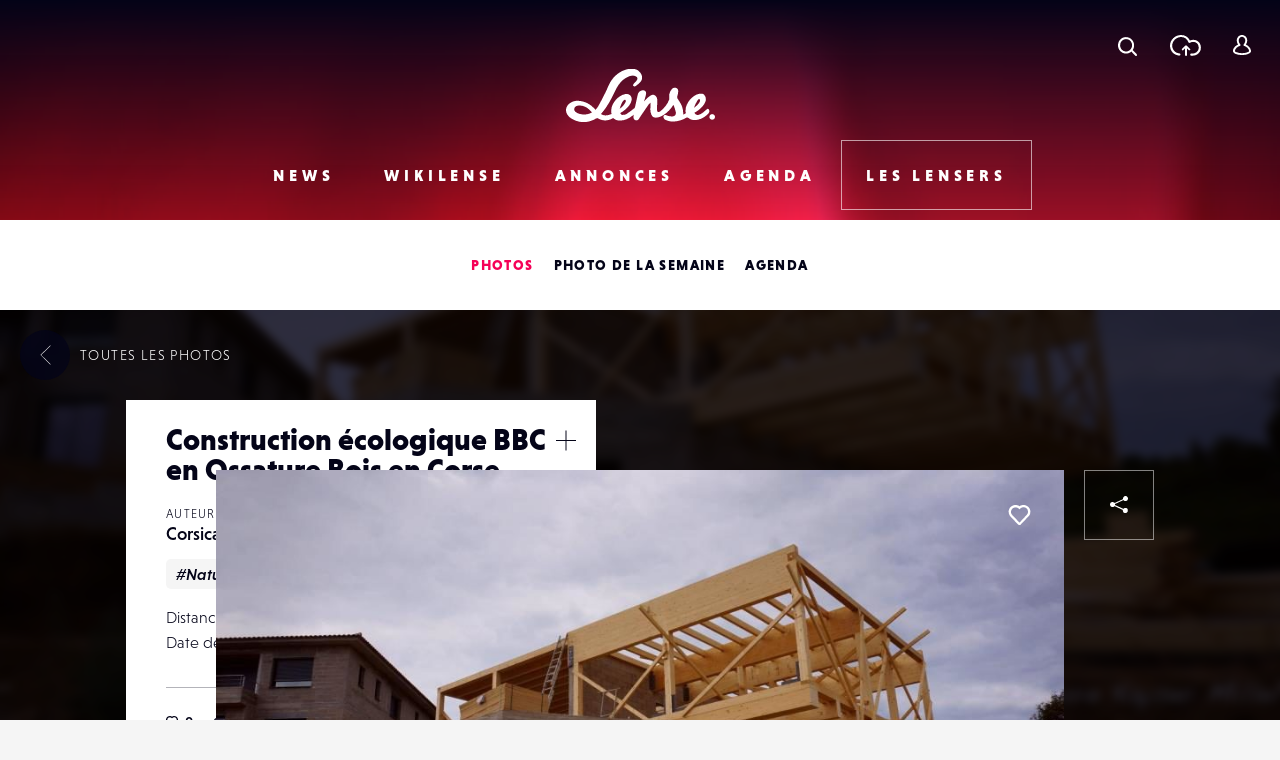

--- FILE ---
content_type: text/html; charset=UTF-8
request_url: https://www.lense.fr/wp-admin/admin-ajax.php
body_size: -64
content:
{"post_id":34563,"counted":false,"storage":[],"type":"post"}

--- FILE ---
content_type: text/html; charset=utf-8
request_url: https://www.google.com/recaptcha/api2/anchor?ar=1&k=6LehnQsUAAAAABNYyfLzUnaZTlkVTuZKBmGM04B1&co=aHR0cHM6Ly93d3cubGVuc2UuZnI6NDQz&hl=en&type=image&v=PoyoqOPhxBO7pBk68S4YbpHZ&theme=light&size=normal&anchor-ms=20000&execute-ms=30000&cb=8zv43wk7q224
body_size: 49344
content:
<!DOCTYPE HTML><html dir="ltr" lang="en"><head><meta http-equiv="Content-Type" content="text/html; charset=UTF-8">
<meta http-equiv="X-UA-Compatible" content="IE=edge">
<title>reCAPTCHA</title>
<style type="text/css">
/* cyrillic-ext */
@font-face {
  font-family: 'Roboto';
  font-style: normal;
  font-weight: 400;
  font-stretch: 100%;
  src: url(//fonts.gstatic.com/s/roboto/v48/KFO7CnqEu92Fr1ME7kSn66aGLdTylUAMa3GUBHMdazTgWw.woff2) format('woff2');
  unicode-range: U+0460-052F, U+1C80-1C8A, U+20B4, U+2DE0-2DFF, U+A640-A69F, U+FE2E-FE2F;
}
/* cyrillic */
@font-face {
  font-family: 'Roboto';
  font-style: normal;
  font-weight: 400;
  font-stretch: 100%;
  src: url(//fonts.gstatic.com/s/roboto/v48/KFO7CnqEu92Fr1ME7kSn66aGLdTylUAMa3iUBHMdazTgWw.woff2) format('woff2');
  unicode-range: U+0301, U+0400-045F, U+0490-0491, U+04B0-04B1, U+2116;
}
/* greek-ext */
@font-face {
  font-family: 'Roboto';
  font-style: normal;
  font-weight: 400;
  font-stretch: 100%;
  src: url(//fonts.gstatic.com/s/roboto/v48/KFO7CnqEu92Fr1ME7kSn66aGLdTylUAMa3CUBHMdazTgWw.woff2) format('woff2');
  unicode-range: U+1F00-1FFF;
}
/* greek */
@font-face {
  font-family: 'Roboto';
  font-style: normal;
  font-weight: 400;
  font-stretch: 100%;
  src: url(//fonts.gstatic.com/s/roboto/v48/KFO7CnqEu92Fr1ME7kSn66aGLdTylUAMa3-UBHMdazTgWw.woff2) format('woff2');
  unicode-range: U+0370-0377, U+037A-037F, U+0384-038A, U+038C, U+038E-03A1, U+03A3-03FF;
}
/* math */
@font-face {
  font-family: 'Roboto';
  font-style: normal;
  font-weight: 400;
  font-stretch: 100%;
  src: url(//fonts.gstatic.com/s/roboto/v48/KFO7CnqEu92Fr1ME7kSn66aGLdTylUAMawCUBHMdazTgWw.woff2) format('woff2');
  unicode-range: U+0302-0303, U+0305, U+0307-0308, U+0310, U+0312, U+0315, U+031A, U+0326-0327, U+032C, U+032F-0330, U+0332-0333, U+0338, U+033A, U+0346, U+034D, U+0391-03A1, U+03A3-03A9, U+03B1-03C9, U+03D1, U+03D5-03D6, U+03F0-03F1, U+03F4-03F5, U+2016-2017, U+2034-2038, U+203C, U+2040, U+2043, U+2047, U+2050, U+2057, U+205F, U+2070-2071, U+2074-208E, U+2090-209C, U+20D0-20DC, U+20E1, U+20E5-20EF, U+2100-2112, U+2114-2115, U+2117-2121, U+2123-214F, U+2190, U+2192, U+2194-21AE, U+21B0-21E5, U+21F1-21F2, U+21F4-2211, U+2213-2214, U+2216-22FF, U+2308-230B, U+2310, U+2319, U+231C-2321, U+2336-237A, U+237C, U+2395, U+239B-23B7, U+23D0, U+23DC-23E1, U+2474-2475, U+25AF, U+25B3, U+25B7, U+25BD, U+25C1, U+25CA, U+25CC, U+25FB, U+266D-266F, U+27C0-27FF, U+2900-2AFF, U+2B0E-2B11, U+2B30-2B4C, U+2BFE, U+3030, U+FF5B, U+FF5D, U+1D400-1D7FF, U+1EE00-1EEFF;
}
/* symbols */
@font-face {
  font-family: 'Roboto';
  font-style: normal;
  font-weight: 400;
  font-stretch: 100%;
  src: url(//fonts.gstatic.com/s/roboto/v48/KFO7CnqEu92Fr1ME7kSn66aGLdTylUAMaxKUBHMdazTgWw.woff2) format('woff2');
  unicode-range: U+0001-000C, U+000E-001F, U+007F-009F, U+20DD-20E0, U+20E2-20E4, U+2150-218F, U+2190, U+2192, U+2194-2199, U+21AF, U+21E6-21F0, U+21F3, U+2218-2219, U+2299, U+22C4-22C6, U+2300-243F, U+2440-244A, U+2460-24FF, U+25A0-27BF, U+2800-28FF, U+2921-2922, U+2981, U+29BF, U+29EB, U+2B00-2BFF, U+4DC0-4DFF, U+FFF9-FFFB, U+10140-1018E, U+10190-1019C, U+101A0, U+101D0-101FD, U+102E0-102FB, U+10E60-10E7E, U+1D2C0-1D2D3, U+1D2E0-1D37F, U+1F000-1F0FF, U+1F100-1F1AD, U+1F1E6-1F1FF, U+1F30D-1F30F, U+1F315, U+1F31C, U+1F31E, U+1F320-1F32C, U+1F336, U+1F378, U+1F37D, U+1F382, U+1F393-1F39F, U+1F3A7-1F3A8, U+1F3AC-1F3AF, U+1F3C2, U+1F3C4-1F3C6, U+1F3CA-1F3CE, U+1F3D4-1F3E0, U+1F3ED, U+1F3F1-1F3F3, U+1F3F5-1F3F7, U+1F408, U+1F415, U+1F41F, U+1F426, U+1F43F, U+1F441-1F442, U+1F444, U+1F446-1F449, U+1F44C-1F44E, U+1F453, U+1F46A, U+1F47D, U+1F4A3, U+1F4B0, U+1F4B3, U+1F4B9, U+1F4BB, U+1F4BF, U+1F4C8-1F4CB, U+1F4D6, U+1F4DA, U+1F4DF, U+1F4E3-1F4E6, U+1F4EA-1F4ED, U+1F4F7, U+1F4F9-1F4FB, U+1F4FD-1F4FE, U+1F503, U+1F507-1F50B, U+1F50D, U+1F512-1F513, U+1F53E-1F54A, U+1F54F-1F5FA, U+1F610, U+1F650-1F67F, U+1F687, U+1F68D, U+1F691, U+1F694, U+1F698, U+1F6AD, U+1F6B2, U+1F6B9-1F6BA, U+1F6BC, U+1F6C6-1F6CF, U+1F6D3-1F6D7, U+1F6E0-1F6EA, U+1F6F0-1F6F3, U+1F6F7-1F6FC, U+1F700-1F7FF, U+1F800-1F80B, U+1F810-1F847, U+1F850-1F859, U+1F860-1F887, U+1F890-1F8AD, U+1F8B0-1F8BB, U+1F8C0-1F8C1, U+1F900-1F90B, U+1F93B, U+1F946, U+1F984, U+1F996, U+1F9E9, U+1FA00-1FA6F, U+1FA70-1FA7C, U+1FA80-1FA89, U+1FA8F-1FAC6, U+1FACE-1FADC, U+1FADF-1FAE9, U+1FAF0-1FAF8, U+1FB00-1FBFF;
}
/* vietnamese */
@font-face {
  font-family: 'Roboto';
  font-style: normal;
  font-weight: 400;
  font-stretch: 100%;
  src: url(//fonts.gstatic.com/s/roboto/v48/KFO7CnqEu92Fr1ME7kSn66aGLdTylUAMa3OUBHMdazTgWw.woff2) format('woff2');
  unicode-range: U+0102-0103, U+0110-0111, U+0128-0129, U+0168-0169, U+01A0-01A1, U+01AF-01B0, U+0300-0301, U+0303-0304, U+0308-0309, U+0323, U+0329, U+1EA0-1EF9, U+20AB;
}
/* latin-ext */
@font-face {
  font-family: 'Roboto';
  font-style: normal;
  font-weight: 400;
  font-stretch: 100%;
  src: url(//fonts.gstatic.com/s/roboto/v48/KFO7CnqEu92Fr1ME7kSn66aGLdTylUAMa3KUBHMdazTgWw.woff2) format('woff2');
  unicode-range: U+0100-02BA, U+02BD-02C5, U+02C7-02CC, U+02CE-02D7, U+02DD-02FF, U+0304, U+0308, U+0329, U+1D00-1DBF, U+1E00-1E9F, U+1EF2-1EFF, U+2020, U+20A0-20AB, U+20AD-20C0, U+2113, U+2C60-2C7F, U+A720-A7FF;
}
/* latin */
@font-face {
  font-family: 'Roboto';
  font-style: normal;
  font-weight: 400;
  font-stretch: 100%;
  src: url(//fonts.gstatic.com/s/roboto/v48/KFO7CnqEu92Fr1ME7kSn66aGLdTylUAMa3yUBHMdazQ.woff2) format('woff2');
  unicode-range: U+0000-00FF, U+0131, U+0152-0153, U+02BB-02BC, U+02C6, U+02DA, U+02DC, U+0304, U+0308, U+0329, U+2000-206F, U+20AC, U+2122, U+2191, U+2193, U+2212, U+2215, U+FEFF, U+FFFD;
}
/* cyrillic-ext */
@font-face {
  font-family: 'Roboto';
  font-style: normal;
  font-weight: 500;
  font-stretch: 100%;
  src: url(//fonts.gstatic.com/s/roboto/v48/KFO7CnqEu92Fr1ME7kSn66aGLdTylUAMa3GUBHMdazTgWw.woff2) format('woff2');
  unicode-range: U+0460-052F, U+1C80-1C8A, U+20B4, U+2DE0-2DFF, U+A640-A69F, U+FE2E-FE2F;
}
/* cyrillic */
@font-face {
  font-family: 'Roboto';
  font-style: normal;
  font-weight: 500;
  font-stretch: 100%;
  src: url(//fonts.gstatic.com/s/roboto/v48/KFO7CnqEu92Fr1ME7kSn66aGLdTylUAMa3iUBHMdazTgWw.woff2) format('woff2');
  unicode-range: U+0301, U+0400-045F, U+0490-0491, U+04B0-04B1, U+2116;
}
/* greek-ext */
@font-face {
  font-family: 'Roboto';
  font-style: normal;
  font-weight: 500;
  font-stretch: 100%;
  src: url(//fonts.gstatic.com/s/roboto/v48/KFO7CnqEu92Fr1ME7kSn66aGLdTylUAMa3CUBHMdazTgWw.woff2) format('woff2');
  unicode-range: U+1F00-1FFF;
}
/* greek */
@font-face {
  font-family: 'Roboto';
  font-style: normal;
  font-weight: 500;
  font-stretch: 100%;
  src: url(//fonts.gstatic.com/s/roboto/v48/KFO7CnqEu92Fr1ME7kSn66aGLdTylUAMa3-UBHMdazTgWw.woff2) format('woff2');
  unicode-range: U+0370-0377, U+037A-037F, U+0384-038A, U+038C, U+038E-03A1, U+03A3-03FF;
}
/* math */
@font-face {
  font-family: 'Roboto';
  font-style: normal;
  font-weight: 500;
  font-stretch: 100%;
  src: url(//fonts.gstatic.com/s/roboto/v48/KFO7CnqEu92Fr1ME7kSn66aGLdTylUAMawCUBHMdazTgWw.woff2) format('woff2');
  unicode-range: U+0302-0303, U+0305, U+0307-0308, U+0310, U+0312, U+0315, U+031A, U+0326-0327, U+032C, U+032F-0330, U+0332-0333, U+0338, U+033A, U+0346, U+034D, U+0391-03A1, U+03A3-03A9, U+03B1-03C9, U+03D1, U+03D5-03D6, U+03F0-03F1, U+03F4-03F5, U+2016-2017, U+2034-2038, U+203C, U+2040, U+2043, U+2047, U+2050, U+2057, U+205F, U+2070-2071, U+2074-208E, U+2090-209C, U+20D0-20DC, U+20E1, U+20E5-20EF, U+2100-2112, U+2114-2115, U+2117-2121, U+2123-214F, U+2190, U+2192, U+2194-21AE, U+21B0-21E5, U+21F1-21F2, U+21F4-2211, U+2213-2214, U+2216-22FF, U+2308-230B, U+2310, U+2319, U+231C-2321, U+2336-237A, U+237C, U+2395, U+239B-23B7, U+23D0, U+23DC-23E1, U+2474-2475, U+25AF, U+25B3, U+25B7, U+25BD, U+25C1, U+25CA, U+25CC, U+25FB, U+266D-266F, U+27C0-27FF, U+2900-2AFF, U+2B0E-2B11, U+2B30-2B4C, U+2BFE, U+3030, U+FF5B, U+FF5D, U+1D400-1D7FF, U+1EE00-1EEFF;
}
/* symbols */
@font-face {
  font-family: 'Roboto';
  font-style: normal;
  font-weight: 500;
  font-stretch: 100%;
  src: url(//fonts.gstatic.com/s/roboto/v48/KFO7CnqEu92Fr1ME7kSn66aGLdTylUAMaxKUBHMdazTgWw.woff2) format('woff2');
  unicode-range: U+0001-000C, U+000E-001F, U+007F-009F, U+20DD-20E0, U+20E2-20E4, U+2150-218F, U+2190, U+2192, U+2194-2199, U+21AF, U+21E6-21F0, U+21F3, U+2218-2219, U+2299, U+22C4-22C6, U+2300-243F, U+2440-244A, U+2460-24FF, U+25A0-27BF, U+2800-28FF, U+2921-2922, U+2981, U+29BF, U+29EB, U+2B00-2BFF, U+4DC0-4DFF, U+FFF9-FFFB, U+10140-1018E, U+10190-1019C, U+101A0, U+101D0-101FD, U+102E0-102FB, U+10E60-10E7E, U+1D2C0-1D2D3, U+1D2E0-1D37F, U+1F000-1F0FF, U+1F100-1F1AD, U+1F1E6-1F1FF, U+1F30D-1F30F, U+1F315, U+1F31C, U+1F31E, U+1F320-1F32C, U+1F336, U+1F378, U+1F37D, U+1F382, U+1F393-1F39F, U+1F3A7-1F3A8, U+1F3AC-1F3AF, U+1F3C2, U+1F3C4-1F3C6, U+1F3CA-1F3CE, U+1F3D4-1F3E0, U+1F3ED, U+1F3F1-1F3F3, U+1F3F5-1F3F7, U+1F408, U+1F415, U+1F41F, U+1F426, U+1F43F, U+1F441-1F442, U+1F444, U+1F446-1F449, U+1F44C-1F44E, U+1F453, U+1F46A, U+1F47D, U+1F4A3, U+1F4B0, U+1F4B3, U+1F4B9, U+1F4BB, U+1F4BF, U+1F4C8-1F4CB, U+1F4D6, U+1F4DA, U+1F4DF, U+1F4E3-1F4E6, U+1F4EA-1F4ED, U+1F4F7, U+1F4F9-1F4FB, U+1F4FD-1F4FE, U+1F503, U+1F507-1F50B, U+1F50D, U+1F512-1F513, U+1F53E-1F54A, U+1F54F-1F5FA, U+1F610, U+1F650-1F67F, U+1F687, U+1F68D, U+1F691, U+1F694, U+1F698, U+1F6AD, U+1F6B2, U+1F6B9-1F6BA, U+1F6BC, U+1F6C6-1F6CF, U+1F6D3-1F6D7, U+1F6E0-1F6EA, U+1F6F0-1F6F3, U+1F6F7-1F6FC, U+1F700-1F7FF, U+1F800-1F80B, U+1F810-1F847, U+1F850-1F859, U+1F860-1F887, U+1F890-1F8AD, U+1F8B0-1F8BB, U+1F8C0-1F8C1, U+1F900-1F90B, U+1F93B, U+1F946, U+1F984, U+1F996, U+1F9E9, U+1FA00-1FA6F, U+1FA70-1FA7C, U+1FA80-1FA89, U+1FA8F-1FAC6, U+1FACE-1FADC, U+1FADF-1FAE9, U+1FAF0-1FAF8, U+1FB00-1FBFF;
}
/* vietnamese */
@font-face {
  font-family: 'Roboto';
  font-style: normal;
  font-weight: 500;
  font-stretch: 100%;
  src: url(//fonts.gstatic.com/s/roboto/v48/KFO7CnqEu92Fr1ME7kSn66aGLdTylUAMa3OUBHMdazTgWw.woff2) format('woff2');
  unicode-range: U+0102-0103, U+0110-0111, U+0128-0129, U+0168-0169, U+01A0-01A1, U+01AF-01B0, U+0300-0301, U+0303-0304, U+0308-0309, U+0323, U+0329, U+1EA0-1EF9, U+20AB;
}
/* latin-ext */
@font-face {
  font-family: 'Roboto';
  font-style: normal;
  font-weight: 500;
  font-stretch: 100%;
  src: url(//fonts.gstatic.com/s/roboto/v48/KFO7CnqEu92Fr1ME7kSn66aGLdTylUAMa3KUBHMdazTgWw.woff2) format('woff2');
  unicode-range: U+0100-02BA, U+02BD-02C5, U+02C7-02CC, U+02CE-02D7, U+02DD-02FF, U+0304, U+0308, U+0329, U+1D00-1DBF, U+1E00-1E9F, U+1EF2-1EFF, U+2020, U+20A0-20AB, U+20AD-20C0, U+2113, U+2C60-2C7F, U+A720-A7FF;
}
/* latin */
@font-face {
  font-family: 'Roboto';
  font-style: normal;
  font-weight: 500;
  font-stretch: 100%;
  src: url(//fonts.gstatic.com/s/roboto/v48/KFO7CnqEu92Fr1ME7kSn66aGLdTylUAMa3yUBHMdazQ.woff2) format('woff2');
  unicode-range: U+0000-00FF, U+0131, U+0152-0153, U+02BB-02BC, U+02C6, U+02DA, U+02DC, U+0304, U+0308, U+0329, U+2000-206F, U+20AC, U+2122, U+2191, U+2193, U+2212, U+2215, U+FEFF, U+FFFD;
}
/* cyrillic-ext */
@font-face {
  font-family: 'Roboto';
  font-style: normal;
  font-weight: 900;
  font-stretch: 100%;
  src: url(//fonts.gstatic.com/s/roboto/v48/KFO7CnqEu92Fr1ME7kSn66aGLdTylUAMa3GUBHMdazTgWw.woff2) format('woff2');
  unicode-range: U+0460-052F, U+1C80-1C8A, U+20B4, U+2DE0-2DFF, U+A640-A69F, U+FE2E-FE2F;
}
/* cyrillic */
@font-face {
  font-family: 'Roboto';
  font-style: normal;
  font-weight: 900;
  font-stretch: 100%;
  src: url(//fonts.gstatic.com/s/roboto/v48/KFO7CnqEu92Fr1ME7kSn66aGLdTylUAMa3iUBHMdazTgWw.woff2) format('woff2');
  unicode-range: U+0301, U+0400-045F, U+0490-0491, U+04B0-04B1, U+2116;
}
/* greek-ext */
@font-face {
  font-family: 'Roboto';
  font-style: normal;
  font-weight: 900;
  font-stretch: 100%;
  src: url(//fonts.gstatic.com/s/roboto/v48/KFO7CnqEu92Fr1ME7kSn66aGLdTylUAMa3CUBHMdazTgWw.woff2) format('woff2');
  unicode-range: U+1F00-1FFF;
}
/* greek */
@font-face {
  font-family: 'Roboto';
  font-style: normal;
  font-weight: 900;
  font-stretch: 100%;
  src: url(//fonts.gstatic.com/s/roboto/v48/KFO7CnqEu92Fr1ME7kSn66aGLdTylUAMa3-UBHMdazTgWw.woff2) format('woff2');
  unicode-range: U+0370-0377, U+037A-037F, U+0384-038A, U+038C, U+038E-03A1, U+03A3-03FF;
}
/* math */
@font-face {
  font-family: 'Roboto';
  font-style: normal;
  font-weight: 900;
  font-stretch: 100%;
  src: url(//fonts.gstatic.com/s/roboto/v48/KFO7CnqEu92Fr1ME7kSn66aGLdTylUAMawCUBHMdazTgWw.woff2) format('woff2');
  unicode-range: U+0302-0303, U+0305, U+0307-0308, U+0310, U+0312, U+0315, U+031A, U+0326-0327, U+032C, U+032F-0330, U+0332-0333, U+0338, U+033A, U+0346, U+034D, U+0391-03A1, U+03A3-03A9, U+03B1-03C9, U+03D1, U+03D5-03D6, U+03F0-03F1, U+03F4-03F5, U+2016-2017, U+2034-2038, U+203C, U+2040, U+2043, U+2047, U+2050, U+2057, U+205F, U+2070-2071, U+2074-208E, U+2090-209C, U+20D0-20DC, U+20E1, U+20E5-20EF, U+2100-2112, U+2114-2115, U+2117-2121, U+2123-214F, U+2190, U+2192, U+2194-21AE, U+21B0-21E5, U+21F1-21F2, U+21F4-2211, U+2213-2214, U+2216-22FF, U+2308-230B, U+2310, U+2319, U+231C-2321, U+2336-237A, U+237C, U+2395, U+239B-23B7, U+23D0, U+23DC-23E1, U+2474-2475, U+25AF, U+25B3, U+25B7, U+25BD, U+25C1, U+25CA, U+25CC, U+25FB, U+266D-266F, U+27C0-27FF, U+2900-2AFF, U+2B0E-2B11, U+2B30-2B4C, U+2BFE, U+3030, U+FF5B, U+FF5D, U+1D400-1D7FF, U+1EE00-1EEFF;
}
/* symbols */
@font-face {
  font-family: 'Roboto';
  font-style: normal;
  font-weight: 900;
  font-stretch: 100%;
  src: url(//fonts.gstatic.com/s/roboto/v48/KFO7CnqEu92Fr1ME7kSn66aGLdTylUAMaxKUBHMdazTgWw.woff2) format('woff2');
  unicode-range: U+0001-000C, U+000E-001F, U+007F-009F, U+20DD-20E0, U+20E2-20E4, U+2150-218F, U+2190, U+2192, U+2194-2199, U+21AF, U+21E6-21F0, U+21F3, U+2218-2219, U+2299, U+22C4-22C6, U+2300-243F, U+2440-244A, U+2460-24FF, U+25A0-27BF, U+2800-28FF, U+2921-2922, U+2981, U+29BF, U+29EB, U+2B00-2BFF, U+4DC0-4DFF, U+FFF9-FFFB, U+10140-1018E, U+10190-1019C, U+101A0, U+101D0-101FD, U+102E0-102FB, U+10E60-10E7E, U+1D2C0-1D2D3, U+1D2E0-1D37F, U+1F000-1F0FF, U+1F100-1F1AD, U+1F1E6-1F1FF, U+1F30D-1F30F, U+1F315, U+1F31C, U+1F31E, U+1F320-1F32C, U+1F336, U+1F378, U+1F37D, U+1F382, U+1F393-1F39F, U+1F3A7-1F3A8, U+1F3AC-1F3AF, U+1F3C2, U+1F3C4-1F3C6, U+1F3CA-1F3CE, U+1F3D4-1F3E0, U+1F3ED, U+1F3F1-1F3F3, U+1F3F5-1F3F7, U+1F408, U+1F415, U+1F41F, U+1F426, U+1F43F, U+1F441-1F442, U+1F444, U+1F446-1F449, U+1F44C-1F44E, U+1F453, U+1F46A, U+1F47D, U+1F4A3, U+1F4B0, U+1F4B3, U+1F4B9, U+1F4BB, U+1F4BF, U+1F4C8-1F4CB, U+1F4D6, U+1F4DA, U+1F4DF, U+1F4E3-1F4E6, U+1F4EA-1F4ED, U+1F4F7, U+1F4F9-1F4FB, U+1F4FD-1F4FE, U+1F503, U+1F507-1F50B, U+1F50D, U+1F512-1F513, U+1F53E-1F54A, U+1F54F-1F5FA, U+1F610, U+1F650-1F67F, U+1F687, U+1F68D, U+1F691, U+1F694, U+1F698, U+1F6AD, U+1F6B2, U+1F6B9-1F6BA, U+1F6BC, U+1F6C6-1F6CF, U+1F6D3-1F6D7, U+1F6E0-1F6EA, U+1F6F0-1F6F3, U+1F6F7-1F6FC, U+1F700-1F7FF, U+1F800-1F80B, U+1F810-1F847, U+1F850-1F859, U+1F860-1F887, U+1F890-1F8AD, U+1F8B0-1F8BB, U+1F8C0-1F8C1, U+1F900-1F90B, U+1F93B, U+1F946, U+1F984, U+1F996, U+1F9E9, U+1FA00-1FA6F, U+1FA70-1FA7C, U+1FA80-1FA89, U+1FA8F-1FAC6, U+1FACE-1FADC, U+1FADF-1FAE9, U+1FAF0-1FAF8, U+1FB00-1FBFF;
}
/* vietnamese */
@font-face {
  font-family: 'Roboto';
  font-style: normal;
  font-weight: 900;
  font-stretch: 100%;
  src: url(//fonts.gstatic.com/s/roboto/v48/KFO7CnqEu92Fr1ME7kSn66aGLdTylUAMa3OUBHMdazTgWw.woff2) format('woff2');
  unicode-range: U+0102-0103, U+0110-0111, U+0128-0129, U+0168-0169, U+01A0-01A1, U+01AF-01B0, U+0300-0301, U+0303-0304, U+0308-0309, U+0323, U+0329, U+1EA0-1EF9, U+20AB;
}
/* latin-ext */
@font-face {
  font-family: 'Roboto';
  font-style: normal;
  font-weight: 900;
  font-stretch: 100%;
  src: url(//fonts.gstatic.com/s/roboto/v48/KFO7CnqEu92Fr1ME7kSn66aGLdTylUAMa3KUBHMdazTgWw.woff2) format('woff2');
  unicode-range: U+0100-02BA, U+02BD-02C5, U+02C7-02CC, U+02CE-02D7, U+02DD-02FF, U+0304, U+0308, U+0329, U+1D00-1DBF, U+1E00-1E9F, U+1EF2-1EFF, U+2020, U+20A0-20AB, U+20AD-20C0, U+2113, U+2C60-2C7F, U+A720-A7FF;
}
/* latin */
@font-face {
  font-family: 'Roboto';
  font-style: normal;
  font-weight: 900;
  font-stretch: 100%;
  src: url(//fonts.gstatic.com/s/roboto/v48/KFO7CnqEu92Fr1ME7kSn66aGLdTylUAMa3yUBHMdazQ.woff2) format('woff2');
  unicode-range: U+0000-00FF, U+0131, U+0152-0153, U+02BB-02BC, U+02C6, U+02DA, U+02DC, U+0304, U+0308, U+0329, U+2000-206F, U+20AC, U+2122, U+2191, U+2193, U+2212, U+2215, U+FEFF, U+FFFD;
}

</style>
<link rel="stylesheet" type="text/css" href="https://www.gstatic.com/recaptcha/releases/PoyoqOPhxBO7pBk68S4YbpHZ/styles__ltr.css">
<script nonce="qV7EM3yINAK-VG8qdRHS2A" type="text/javascript">window['__recaptcha_api'] = 'https://www.google.com/recaptcha/api2/';</script>
<script type="text/javascript" src="https://www.gstatic.com/recaptcha/releases/PoyoqOPhxBO7pBk68S4YbpHZ/recaptcha__en.js" nonce="qV7EM3yINAK-VG8qdRHS2A">
      
    </script></head>
<body><div id="rc-anchor-alert" class="rc-anchor-alert"></div>
<input type="hidden" id="recaptcha-token" value="[base64]">
<script type="text/javascript" nonce="qV7EM3yINAK-VG8qdRHS2A">
      recaptcha.anchor.Main.init("[\x22ainput\x22,[\x22bgdata\x22,\x22\x22,\[base64]/[base64]/[base64]/[base64]/[base64]/[base64]/KGcoTywyNTMsTy5PKSxVRyhPLEMpKTpnKE8sMjUzLEMpLE8pKSxsKSksTykpfSxieT1mdW5jdGlvbihDLE8sdSxsKXtmb3IobD0odT1SKEMpLDApO08+MDtPLS0pbD1sPDw4fFooQyk7ZyhDLHUsbCl9LFVHPWZ1bmN0aW9uKEMsTyl7Qy5pLmxlbmd0aD4xMDQ/[base64]/[base64]/[base64]/[base64]/[base64]/[base64]/[base64]\\u003d\x22,\[base64]\\u003d\\u003d\x22,\x22w5AlEcOwL8ObZ8K/[base64]/OCYcw5PCm8KmTcKNFHLCvMOuV2N+wroTScKNDsKQwoIhw7wfKcONw61dwoMxwprDjsO0LggXHMO9WA3CvnHCvcOHwpROwpkXwo0/w5rDiMOJw5HCqmjDswXDicOOcMKdPy1mR27DlA/Dl8K1OWdeWBpIL1jCqyt5QUMSw5fCscKpPsKeCwsJw6zDiFDDhwTCrcO0w7XCnxk6dsOkwpAjSMKdfR3CmF7CiMK7wrhzwr3DqGnCqsKSVFMPw4fDlsO4b8OHMMO+wpLDqV3CqWANQVzCrcOYwoDDo8KmJmTDicOrwrPCg1pQZHvCrsOvK8KEPWfDncOuHMOBFk/DlMONJ8KNfwPDiMKLL8OTw5UUw61WwrLCucOyF8Kww7s4w5plSlHCusO8VMKdwqDClMOywp1tw63CtcO/dWcXwoPDicO3wpFNw5nDssK9w5sRwoHCt2TDskBsKBdkw4EGwr/Cpl/CnzTCoEpRZXwmfMOKLcOBwrXChD3DkxPCjsOff0EsUMKbQiEFw4gJV1FwwrY1wofCt8KFw6XDgsObTSREw4PCkMOhw5ZnF8KpHCbCnsO3w5ojwpYvaAPDgsO2AzxEJArDnDHClQsaw4YDwqYiJMOcwrN+YMOFw6QAbsOVw4IUOls/JxJywqvCsBIfVFrClHAyKsKVWAoWOUhqRQ91CcOpw4bCqcKJw6tsw7EIbcKmNcOowo9BwrHDicOkLgwXODnDjcO+w6hKZcO5wrXCmEZow5TDpxHCr8KTFsKFw4d0HkMFODtNwqpCZALDqMKdOcOmVsKSdsKkwo/Dr8OYeGp5ChHCm8OMUX/Cu1XDnwATw4JbCMOuwotHw4rCv0Rxw7HDh8K6wrZUN8KUwpnCk2LDrMK9w7ZqPDQFwo7Ci8O6wrPCjxI3WW0UKWPClMKMwrHCqMOCwp1Kw7IIw4TChMOJw4h8d0/[base64]/Du8K5H8O2ImnCqSfDs8KawrPCgn5KWGlwwoE0wpEew6TCo3TDiMK4worDshkhKhs0wr8jNjQmTWzDgMOjAMKCD31zMhPDpMK6FUrDlsKAcW7DisO6HcOswpV9wqApeC3CjsK0wqHCsMKTw6/DicOhw6/CisONwpzDhMOlYMOGQSXDokLDjcOGbcOzwrEmUjUUBh3DjDkKQFXDnBgIw5MUW0hLLsKLwrXDscO9w6zCo2XCt2zCtE1IdMO9TsOhwqx6BE3CvEtRw6p8wqnClzl0wrrCvD/Dr1Q5awrCtBvDnzBSw4ksZcKxFcKHO3PDvcO/wqnCq8K0w7bDpMO6P8KZXMKIwqtQwpvDmMKgwqAdwqTDosK2CWDCsDYxwo7Dii/CsXLCr8Owwr4zwpnCo2nCmjZ3K8OgwqvCocORARvCpsOYwrwIw6vChjvCosOnc8OzwrHDh8KjwoIfIcOKO8O2w6bDpDrCoMOZwqDCo23DujUOZsK8R8KTBsKGw5Y8w7DCpiksS8OTw4zDuWRkEMKTwq/DtcKAfsK4w67Dm8OHw4VKZXZ1wrEvFcKrw6bDvxx0wpfDqFHCrgzDgcOpwp4/ccOrwqx2LEkaw5jDpG08blUWQcKjR8ObUijCgnLCn218XAIRw7fCl10cLcKBU8Ogag/[base64]/w6zCnsOhB1cLwp3CicOhw57CsMKjwqwhJsOeQsOIw7E5w57DglpRZSpLG8ONeVPCmsO9T1R3w4bCucKBw71wKzPCvQ7CucOXHMK6Zz/CmT9Qw6YFNUfDosO/csK5H0pVdsK9OUtrwoAZw7XCuMOddDzCqVBHw43DkcOhwpYtwozDmsO9wozDsEPDkgNHwobCsMOQwro1P0V0w7lDw6Yzw5HCqV5jW2fDhgTChj5YNiIaDsOMaUwjwqZOXilzZyHDuGAJwrzDqMKkw60bMjXDlWQEwq02w4/CmRtEZ8OadT13wp1qE8Oew7Yuw6HCpXcGw7fDocOqMjrDsS3DgU5HwqYGJMKyw68IwqXCksOTw4DCiitvWcKya8OGKxvClCXDrMKrwolBe8ORw4Ida8Oyw7VqwqdDI8K+C0vDq0XClsKMOSAxw7wGBjLCtQBqw5PCrcOXHsKgXsK2fcKPw5TCpMKXw4ABw5Vrcl/DtWRDZkpnw5ZmUcKAwoU1wqPDkjwSJsORHxhCW8O9wr3DqSAUwqJILk7DtCvCmVLCn2bDusKhdcK6wrM8JTBwwoFpw7d9wr9IS1LCgcOYThTDtAZtIsKqw43CnBJwTV7DuSjCusKNwqYCwrYpBw9XW8KwwrBNw7hMw4NRdwc4QcOqwrl/w6zDmsOXN8OXfEVhZ8O+IAs5cTPDlsOYOcOQBMOuWsKHwrzCksOVw6k7w6Ugw7/CjldBdlt2wrPDusKawpxzw5MtenoJw43Dl2LDqsOwTF3CmsOTw4TCvzLCuVTCicK+bMOgXcO8TsKPwolNwpRyL1TCg8O7VMOoMQx/[base64]/[base64]/wrwnwqxrw5nChMKERiXCmMKJw4nDtg3Dv8Osw5PDj8KLX8K5w7nDtjxpNcOJw51cFmA/wrXDiiHCvQc8DUrDlRjDoWpebMKYUAMQw44Owq4Ow5rCownCjVHDicOCOF52RcOJXh/DoHs2DHAaw5zDm8KoLEp8U8KKHMKmw7Zhw47DmMO2w5pUMgkIJFhbEsORTcKRQMOBGgfDrwfDkynClwBjWQN8w6xiOCfDonkTc8KSwpcaNcOxw45Gw6hywobCiMOkw6HDrTTDmhPCrglzw6BQwp/Dp8Oiw7vDuDcdwr/DtxPDpsKCw4RiwrXClR3CnShmS2saAwHCusKBwpQMw7rDg0jDvsKYw58Bw4zDicOPMMKhKsOfOQnCjngqw5/DsMO2wq3Dn8KrL8O/[base64]/CpRPChsOBw6fDvU3DrDYcDUQKw4MxA8OGKsKOw69pw4YMw6rDp8KBw6Zww5zDjnhYw4c/[base64]/a1vCkW1Gw4ZNw7JydlRNwp3Cu8K+eTN+wocKwohpw5zDlGTDum/DmMKqQCjCoX/CtcOiKcKPw7YoW8K6CDzDmsKfw5fDk0XDrn3DkGoWw7rDjG7DgMOyScOGfDlBH1fCksKjwp5owrBAw71Rw4jDhsKUL8K1fMKowrdnLw9DXcO/QW5qwoAFGkYMwoYZw7JtSh9ABARfwpnDhwvDqU7DicO7wpUvw4HCkz7DhcO4Rn7Dp24VwrLCvBF6YHfDpxBVw4DDlmAhw43CmcOaw4vCuS/[base64]/[base64]/DqMOBasKWX2wIdiPDq8OKw5/[base64]/LMOdwoLDmVzDkMKCVcOcOcKYwqgLJTtfwpdqwq/CocOIw5Vaw6crMngyLhHCqcK3TcKDw7/Cr8KIw75Iwq0KCsKREnrCv8K7w5rCmMOAwrYCP8KcXmnCj8KnwoPDrHF/OMOCKyvDqn7CmsOCJnkQw6FEV8Obw4vCh2FTN213wrHCrAXClcKrw7fCvB/[base64]/w68hS8OVw5jCsGbDk8OYAsKuVMOZwoHDj2PCn8KuRsOTw5TDtC1Rw5J/K8OUwovDs28NwrsywobCrkXDpCIlw4zCpnPDmAwuP8KpJj3CqG91EcKCCnkaXsKfMMK0WQ3DiyvCl8OZSW5zw5t1wrkRSMKUw4XCqsOdcF7ChMOMw4wkw5Q0woxaRwjCjcObwq0cwrXDgyfCuxvCkcK1IcKAZTN/GxR7w6jDsTxow5/DrsKkwqPDrTZtFVXCocOfIMKKwp5mZmchb8KrL8KJIgpjFlTDscOhTAFzwpxAwrovGcKBw7DDssO6U8OUw6IVDMOqwprCuyDDnhx4HGhZdMO6wqo5woFvY34Bw5/DhEnClMOIL8OCVyTCpsK4w5Azw4oReMOICnPDj1TCscODwolLV8KneSUrw5/CrcKow5xNw6vDi8KXV8OsTApfwoxrGHJCwrB0wonCj0HDsyvChsONwr/DksKpUSrDv8OBYiVuwrvCvyhXw78dUHQdw7jDgsOswrfCjsKhb8OEwqnDncO4QcK4QMOvB8KOwqssUcK6IcKSD8KvAm/CrCnComjCvsOQGBfCvcKaWm7DtsOmHMK9FMOHOMORw4HDsTHCucKxwpBQHMO9bMOfJRkpXsO8woLCr8Kuw7pEwojDqyPDhcOPYXDCgsOmeQM/woDDm8Kdw7lHwobDjG3CmcOUw4YbwpDCicO9aMKCw5I+fmMEBW7DmcKKFcKVwpLCk3fDmcOWwpDCs8Kmw6nDpio8OT3Ckw3Cp3wGAhJswq02ZcKsF0tPw7jCpxbCtkvCrsKRPcKdwrQTdMOZwrHCnmfDgCsaw73CqMK/YVMQwpPComdNeMK3E2XDgMO8JMO4woUewpEmwq8xw7vDgzHCrcK6w5Imw7zDi8KcwpVOPxXDnCbCr8Ohw6xFwrPCi3bCm8OZwrfCuiZ+acKSwo9Jw7g/w5hRSF3DlXZVcx/CksO3wr3CokFkwrkDw4gMwoXCusOlUsK5OGHDtsKsw6/Du8O2K8KaNybDtjJgQMKGN3howpjDiRbDh8OWwoskKhMAw64Dw4rChMOGwoPDq8Ktw6oDM8Oaw5Nmwq3DqsOsPMKNwqs5Zn/[base64]/DiMKMJwPDtcODwoHDo8KLUCtww7diEy1XAwPDpQpsX0RZwq/[base64]/Dmh1Uw7DDjwdNbsOLVcKKw7DCqnAGwobDrDcNInzCpzMvw5gdw47DjDJtwqodbxXCj8KPwq3CllXDjsOJwpMWbcOlM8KuRz54woDDtyXDscKoCT5SOzI0fyTCvgcgYW8hw7pnXBwOI8KVwr02wofCp8OSw5jDgsOXDT8WwpPCnMOfM089w4/DuE8WcMKrGXphGALDt8OLw5XClsORVsKrc0I7w4ZAeTLCucOABk7Ch8O8QsKOcmHCnsK0czYBIcKlWWnCuMOCWcKQwrrCjSlQwpDCvXklPsK7DcOuRh0HwrPDlRZ/wqgdMDAMMzwuEsKVSmYdw7cZw4nCklAgRyTDriTChMK3JGomw4ssw7ZaM8KwNGBjwoLDpcKgw5Maw63DuEfDrMOsJR4bVC8dw4kdZcK4w6rDnDQ5w7zCvCEKfyXDncOxw7bDv8OQwoYRw7PCmihMw5rCqcOoDMKtwqI0wp/[base64]/CsSjCmcOowrl6w5DCnzTDoTVCwrUjwpjDhMOWwqoOS1PDlcKHVw1wTU8XwrFxYkPCuMOsU8KmBHhtwrBJwpdXEcK5Y8Ouw5/[base64]/Cun0Twohww4cRw705ccOkNMOpwoIpXcOBwos8TSIQwoAODAFpw5wEGcOMwpzDpTPDr8KjwpvCvGvCsi7Di8OKRsOQIsKOwqA6wrAhAMKPwo4nHsKpw7UCw4XDqxjDrVIqXQfDijMcFcKCwr/DtMOSU1rCtEtiwos2w6k2woTDjhoJUVbDi8ONwo0LwoPDvMKrwoc/TUhCwrPDusOpwqXDtsKUwr0iHMKHw4zDgcKITsO1McKeCgByecO/[base64]/CniTClxPDp8OswrLChcKvw7l5woJsMsOsUcOVQDEBwpAPw7lFLU3CscObcwVNwrDDl0/[base64]/DhsKFwpxqwqHCocKGwqzDrcOmYMOBFRRgw70UZsKGf8OXcjdYwpg1NwzDtFUPNlQkw4PCqsK1wqIgwqfDmcO4HjjCjT/CrsKqMMO2w6LCqmvCjcKhOMKVBcOwaXl7w7wDasKXEsO/HcKswrDDiBzDu8KTw6oQPsKqGUnDv05/woUURMOHDSABSMOMwqQMQgDDujXCjkzDshTCtmpZwog3w47DmBHCpD0IwrNUw7XCswnDncO1S3nCqA7CncOVwpDCo8KVC0PDl8O6wr4jw4PCuMKUw4fDs2doCS5fw4wIw6J1CyvCt0UVw4DCrMOvTjMEBsK7wrnCoGMUwql/[base64]/w41Rw5fCkcOTw5NhEMKNfMOKw6nDuMO0WMKEwpLCuXHCt3TCmjnCgW5zw6JceMKrw55rUk5wwrvDrkM/XCHDsRPCrcOhZ3J0w5XCtz7DmHZrw6pawo7ClcOPwrR5dMKUI8KCRcOiw6ctw7TCrh0Xe8KIMcKKw67CssK5wqfDncK2QcKOw43CssONw4vCo8K6w6UdwqtxQD0vMsKrw5zDncOWHEpcJFIEw5o4Gj/CgcO5F8Oyw6fCrMO4w4zDh8OmEsOpAFTDtcKTO8OCRCLCt8OIwoVhwqfCgsObw7DDjT7CjWrDtsK7Zn3Dj1jDrgxww5DCmsO4w7sAwpPCiMKBNcK6wqTCrcKqwppYUcKNw6zDqRvDtEbDnGPDuhfDvsOJecK8woTDpMOrwr/Dn8O5w63DiG7Cu8OgcsOLSDTCuMOHCsK+w6MqDxhUI8K6f8O4dV0bTx7DmsOcwoHDvsOHwqEFw6k6FhLDhWfChUbDmMOjwqbDpg5Kw5M8eyY1w5vCsQLDoHE9J3bDlUZewo7DgF/Do8K6wofDhA7CrMKxw4xfw4oqwpZFwoPDksOPw47CmzN1Chh1TDpMwqXDhMOnwozCr8K5w5PDv1DCtjEVSANpOMOJelzDjSFAw6vCocK9dsOkwrBEQsKWwoPCv8K/wrIJw6nDucOVw5PDu8KQXsKpWSfCpMKDw5bCpjbDsjXDtcKsw6bDuzpIw7wzw6x3wqXDiMOkIzhvaDrDg8OyGBXCmsK8w7jDhzw8w6TDpnbDj8K7wpPCl0zCrjxoAkELwrjDqVjCrlRDU8KPwqInAhvDmBcPbcK4w4bDkEB8wo/CrsO0TxLCu1fDg8K+ZcOLZ0XDosOJDjMaZnwNaTNQwo3CoC7CszFHw7/CtgfCqX1RK8K2wp3DnE/DvHsOw7TDg8OHCgzCu8OzQMOOO3Q9YyjCvTdFwqEiwr/DlRnDkzsowrzDgcKVYMKONcOww5zDqMKGw4pdLMO2KsKUAnPCjAbDn0hqCj3CqMOYwqwkV1giw7zDjF8JeCrCuFUfKcKZc3t+w5/CogHCtQYnw49QwpkNHS/[base64]/Ck8KBATp/wrINw77CnWdmw5V6OnB2DMKINgnCt8OFwo7Cu2HDgD1kRUcoYcKdCsOWwoLDvwB6WUbDssODNsO0RH40Iz1fw4nCgFQPGVcGw6DDq8OSw59GwqXDu18dRQIvw7jDtTc7wrTDtsOJwo0/w68gN0/CqMORc8ODw4k4AsKsw7kLdy/DtMKKZ8OZGMKwTjXCsDDCpSrDpE3CgsKIPMOkI8OjBnPDqx7DnVfDvMKEwpDCvcKtw60eVcOBw51GNhrDk1nCnjnCh1fDshAIWHPDtMOhw77Di8KowpnCmEN1fnLCjwBib8K6wrzCjcKOwp/ChCnDnhINfFAVD1VKQEvDrnbCl8Kbwr7CjcK+BcOYwpTCvsOoWU7CjTHDgXjDu8OuCMO5w5HDqsKQw6bDj8K/Ix8QwqJwwrnCggpDwpfDpsKJw6s6wrx6woHDvMKrQQvDiQjDh8OlwokKw682YcKRwobCnk/[base64]/[base64]/BMK0Qko0dGbDgcKMwoh9CSPDnsOIwq/DqcKNw78MaMKdwqZOfMKANcOtVsOtw6jDusKwL3zDqj5RI1EXwoUCYMOMVC0Fa8ODwonCu8OTwr1lCMO5w7HDsQZ5wrbDg8O9w5/Dh8KnwoF0w77CtFvDrA7CoMKiwqnCvcOVwqHCrcONwobCo8KeWGY/N8Knw61rw7wJcm/CqFzCscKBwqzDh8KZFMKdw4DCi8O7KREwXRQAasKTdcO2w6DCmmrCsSUuwr7DlsOFw5rDvH/[base64]/CvsK6OsKZN1jCksOuwpfCgcKxc8OaC8O6w70Iwro5ckgrwr/DpcOHwpDCtxzDqsOYwqFfw6nDsU7CgjRXA8KTwrHChztIcGbCkGEmK8KMI8KlN8KVFlHDojN7wofCmMORImDCmmw0XsOvBcKYwqMbdn3DvC5Fwq7CjQd3wp7DlkwWUsKjFMO9EGXCscOpwqfDtX/DqHMpWMO5w57DncO1KDbCiMKgDMOcw64QY3fDtU4Bw7jDhEgMw7pJwqgCwq/CscKKwprCshFjwrjDkyMVOcKUOREQa8OkIxA+w5wVwqhkchDDnnzDkMKzw7pFw7PDmsOlw4pfw5xAw7NEwr3CisOYdcO6OQJEGR/ClcKLwoESwq/[base64]/S8KjMMOGOsKOcMKzNWAvw457w7rCkCUFLGMuwqLCsMKfDhllwrPDjUoLwpYNw7vCm3DCpR3Cj1vDtMOLZ8O4w6ZIwpVPw71cI8Kpw7bCgEBfd8O7TTnCkULDjsKhQjXDgGRybWxFe8KlFhU9wq0iwpDDklR8wrjDp8KOw7DDmTIbL8O7w4/DusOAw6pSwoAtVHlqbDzDtRTDtzTDvm/CvMKFLMKCwrrDmxfCklkow5IzAMKQN3PCtcKaw5nCrsKPNsOBQB5+wrwgwoMlw7pMwrECVcKAN14/FygmfsKUBgPDk8KXw6pbwonDjQ5mwps3wqkVwrhgfUR6EGUfLsOocS3Cv2jDpMOCfklxwqzDssOkw48Vw6vDiUwGfw43w77CtMOAGMOjLMKkw6d9QW3CqxXDiVMmwqN/NsKjw7jDi8K1EsKRRXzDt8OwRsO2AcKeX2nCi8OqwqLChQ7DthdNwo41QsKbwo4Fw4nCscK2CzjCq8OmwpwRGzd2w4wwQD1Ww7tIS8OBwr/DtsKvR1ImThjDg8KBw5/DkWnCssOATMKsBXjDrsKOP0zCqiJWIiZiWcOQwqnDgcKywqDDnmsfK8KwE1DClXc/[base64]/[base64]/w5wTw5DCmWkRecK1cxcOZ2rCnW7CvxhFwpsiw7jDmMKzMsKfbHRfVMOtPcO+w6Ycwrl7OjPClztZHcKMVkbCqW7DosKtwpAbS8K/ZcOxwoFUwrxzw7TCphVew4tjwoFaUcOoB18yw4bCicKpcQ3Di8OgwoluwrYIw58vfVvCj0LCvXPDi1g/LAYmXcK9NsKJwrQPKAPDncKww7PCnsKFEVDCkTDCicOpCsOSPQjCp8O8w4MSwrsDwqrDgGwKwrbCigjCvsKvwqZMHRdhwqg1wr3DicKTWTjDkSrCkcKxbsKeC01Vwo/DkBjCgHw/[base64]/DqsOiw7wsw6zCjFbCsSJqwqXDnnwSwpHCrsOfXsKrwqTDmcKzJRQEw4zDmxEkDsKawrE3QcOiw70gXmthfMKWVcKybjfDvCNVwq9pw63DgcKQwoQHQ8OXw63CrcOkw6HDknzDnQZnwrPCpMKKw4HDq8OyUsKnwq8OLlZRWcOyw6LCgCIrfjDCl8O/Y1xdwrfDpypYw7dZScKAbMKCYsOeEkoJbcOww6PDp2cVw4c4PcKJwr0KUXDCksO2woXDssObW8OoKQ/DgQkowo4iw6kQZBzCpcOwJsOOw5N1e8KzRRDCssO0worDkyp/w70qaMOTwpAaMsK0UDd8w6guw4DCrsKCwpM9woZvw5hQcWjDosOJwrHDhsO8w50SAMOMwqXDoXY8w4jCpcOWwo3CgwgtBcKUw4sXDzlcPcOdw53CjsKXwrxGbRF2w5EowpLCtinCuDV/[base64]/CjQxBBcO1wrJrw7opXcO0M0ZbasOtYMObw5J/w7VsPg4SKMOew63CgMOHGcK1ACvCjMK7KcK+wqnDiMOMwoUPw5DCl8K1wpcXCGk0wq/DhsKkc2LDm8K/WsOHwpUCZsOHa1dZQT7DqMK1dcKqw6TCrsO6WCzCvCfDnirCrzRQHMOVJ8KfwrrDucOZwpdawrpibklwFsO7w44UTMKxCFDCv8KALVTDsDZEQW4BdkrCkMKrw5c4UBnDisK/dR7DuDnCssK2w4BTKsOZwonCt8KtMcKOR3nDo8OPwrhRwrnDisKxw5jDkwHCh0AjwpoAw58XwpbCg8OEw6nCosKaDMK/[base64]/Co8O9w4ccw5pJw40TPMOuw51gw4V9IFnDoVTCk8K6w6c/w6YBw57CjcKPfsKdTSbCp8ODBMObPX3DkMKMHQvDkHh1TzjDuivDi1YoQcO2DcOnwqzCscKKR8Kww78sw6AwTWMwwqMmw5PCnsO2VMK9w74AwrQLDMKVwpfCqcOOwpFRC8KuwrxrwrPCokLCtMKow77Cm8K+w6RTOsKZacOOwoPDmiDCrMOgwoc/NBouc37CtMKtR20pNMObAWrCkMONwqHDtB5Vw7LDgELDi2DCmRhpNcKOwrHCkll2woXDkytBwp7CpFfClcKLB2k6wobDucKHw53DgwXCnMOvAsKPcgMMCBhfTsOFwqrDv1hSbzLDmMO0wrDDgsKOZMKjw7xyZzfCkMKBZyMKw6/Cq8OFw5wow6Atw7rDm8OJUVxAUsKPAsOFw6vClMOvRcKcw68oEcKCwqDDs3l8f8KoNMOLJcOmdcKnIxvDh8OrSGNwJytAwpJIOh0ELcK6wqgccAwewpwOw5vCqF/DsAt4wpRBYjrCscKqwpIeD8O5wrIfwqzCqHHCvDJiDWDClMK5SsOlRlnDqnPCtTVzw6/CsXJEEcKPwrFSWhzDiMOWwrbCjsOXw6rCtcOkXcOZEsK9SMO4ZMOUw6h/Q8KvaRBWwrLDglrDvcKVWcO7wqYndMOZUsOlw6x2w5gWwqHCv8KzdCHDnTjCvQIqwpLCknPCmsOgasKCwpdNbsKQKSd4w5wwI8OaBhAaRn9pwpjCncKEw5vDs1AsCMKcwo1BHVrDrFoxAcOYfMKpwqxAwp1swrJDwrDDlcK/EsOrf8KVwpfDuF/DmScfwoPDv8O1GMOoUsKkTcOtTsKSdcOARcOcOyxlWMOrCDZvGH81wq54G8KBw5LCt8OOwrfCsm7DqhTDnsOtY8KGQjFEwpQ8RCIsXMK4wrkKQMO6w5/CncOxKHwvQ8OMwpLCvkwuw5vCnwfCmxUkw7RaSCssw4XDvmhCZ1LCmBpWw4DCigDCjH0vw5JmF8O7w4XDuT3DosKJw6wqwpLCrlZlwqVlfcO3XMKnR8K5WF/CiC9ZFVwSKcOcHzAKwq3DgGDDmsKkwoDCvsKYVAN3w5VCw6cIU1Qww4DDoB7CrcKvFXDCvizCjUDDhsKOF1A7N0kHwoHCvcOJNcK1wrPCu8KuC8KtU8OqQBbCscOyMnnCkcONJyVgw7Y/[base64]/w5c9wpTCtMO/wp0dw6R7wo8NW8O3w6TDl8KfSibCisOlw64zwp/DvW0kw6zDoMOnKXQfAjHDtR0QaMKASz/[base64]/CnQ5rNcKgccO1LyLDrcOyw4IXb8KtBTIZw4kYw5PDu8O2NybDp2vDocKNX0gQw6fCp8Ktw77CvcOHwpvCm1EywqvChTHCp8OnBnkAegoSwoDCucOPw4jCm8Kww6QZViRfeUUswp3CtUfDhlbCpcOYw7vDosKwQ1TDm3bDnMOkw6rDjcKCwr0kDCPCog8XBhjCjcOqFE/CnE/CncOxwpnCv0UfJjB0w4LDi2bChjpiH3JAw7zDnhZNVxMhOMKeaMKJKEHDk8KYaMOiw6wBRGxkwpLCh8KGL8KlKA8lPcO/w4bCvRbCjVQYwp7DscOOwofDqMOHw6vCqsKBwoFkw4bDkcKxe8K/wq/Clwhiw6wPCnLCrsKyw47DjMKiJMOlY0zDlcO4VBfDmmDDpMKBw44+EMK4w6vDslLCocKpQCt6HsK6Q8O2wrfDtcKLwrc4w67DoXRBw6bCscKUwrZOTsOACcKwbl/[base64]/[base64]/[base64]/CjMO7wpBwVMOlwr/[base64]/wpEOw5DDiQdzwoTDkFtww6nCvcOTCMOBwoAzB8KIwrRQw7hrw5jDkcOkw6VHCsOew4jChcKCw510w6HCi8Ogw4nDl27CsS4MEhLDjkZQawlcJsOZRsOCw7ZDwrByw57DnQYHw6Ixw4rDhA3DvcK/wrjDqsO2B8Opw6VNwpNiKkB4H8Okw68zw4TDvsO0wq/CiGzCrcKjEzgmesKVMxRzWQ0hXB/Dr2Ujw5DCv1MjGMKmEsOTw6XCs13Cr289wroUT8OrKjNxwqh4GlvDl8O2w5BCwrxiVkDDnnMOc8Kpw41HCsOfKGLCmMKmwqXDuh/CgMOJwrsPwqR1TsK3NsKUw6zDv8OuQRzDmMKLw4TClcOca3vCswjCpBgEwqFiwrbCrMOgNGnDiB3Cn8OTBRPDl8Odw5dRCsOhw7Y/wpwdHCR8TsKYLjnCj8K7w74Jw5HCpsKPwo87JCHCgEjCtSAtw6M1woVDEQwowoJyeRTCggscwr3Cn8OPUksLw5J4wo11woPDlBrDmyHCg8Oswq7DkMKiJlJCb8Oowp/DvQTDg34wB8OaFsOvw7QQW8O8wp3ClcO9w6XDrMONTT5CX0DClgLCkcKLwqjDlC1Lw4jDkcOsXGzDhMKbBsKrYMO7w7jDjAHCu3p7MVHDtVkGwrTDgSR9asK+EcKLan/Dv2zCimUcZ8OEBMOEwrnDg2gnw7zCtcOiw5dyJhzDpX9uG2HDrxoiwrzDpXjCgWLCvRJWwqAEwojCvX1+LUwGWcKRJ3IDWsO3w49Ww6Viw5ANwoNYS1DCmkdUPsODdMOQw6jCs8OKw5vCqkg9TsOGw5wuWsO3MFkdckwhwo1Fw49WwonDuMKXaMOww6nDlcOSQD0neV/DrsOiw48ww51fw6DDuDHCjMOSwpAhwp3DoiHCt8KZSSwUHiDDjcOvX3YiwrPCsiTCpsOuw4Y6PVoowo4pC8KjGcOXw70zw5pnXcKpwozCpsOMNMOtwrdKGXzDrkNCGcKTWBzCu2YEwp7Ck0BTw7tCGsKYRlzDtwrDr8KYPzLCmXgew6tsE8KQD8K7U0QGSQ/[base64]/CqMKSw7PDmcK6w6jCjMKowpJ8w5caLg4pwpYAQsOlw6jDmytJMSoMWcOYwpjDnMOfFWnCrVzDtC5dHsKTw4PDqsKGwo3Cj144wprChsOvasORwoEyHC3CtsOfQgYpw7PDhzXDkTBOwqNLNlFlZFHDmyfCo8KDAi/DqsKtw4IrOsOYw73DkMOUw7HCqMKHwpnCs2LCh3vDscOLcn/[base64]/wpRWwrd4AsK9w7MEw6VTwqvCrkjDi8O7fcKPwpBxwpxHw7jDpgIVw77DiHPCq8OGw6JVSiZ9wobDsWEawoVGfsOBw5/Cu1Zbw7XDrMKuPcKAKhLCuwbCqVgxwqhswpB/IcOBXEV3woTDjsKOw4XDrcOwwpzDgsOAK8K3W8KAwrbDqMKEwoDDrMKEHsOVwodIwqBpZ8ORw5nCrcOtwpvDgcKqw7DCiCNRwr/Cpn8WKCvCly/CpSEAwqTClMO8QsOQwqLDq8Kgw5QMAHXCjRvCn8KEwoHCvBU9wq8ZDsO/w6fDocKiw7vCtcOUBsOVN8Onw4XDtsOzwpLCgxTCqx0lw7/Cs1LDkRZqwoTCthQAw4nDtU9rw4PCo2jCuzfDqsKeKcOcLMKRU8Kyw4k9wpLDoVbCksOTwqc6w7gMZDoywrddM31Yw4wDwrp4w5oiw5rCo8OJbsOlwojDmcKmN8OoPnlJPcKRGE7Dtm/CtGPCgsKXXsOSEsO7wowKw5TCrUDCjMObwpfDv8OJSWpvwp0/wozCtMKSw6A6OUIgXcOLUi3CicO2QXDDpMOjaMK2VV/DsRonYMK1w43CtC7DhcOuaXsywqIdw40wwrtxUl8Iwrt7w4fDiWwHFcOOf8KdwqBEchpjAVPDnjAkwp/CpmjDjsKTWkjDrMORJcOhw5LDjcO6XsO5O8O2M3zCscO8NABkw5oGV8KLMsOdwq/DtBkpFHzDizElw69UwrFbY08bQMKDX8Kuwpcfw74Aw7BbN8Knw6dmw5FOZcKKLcKzwqQpw57ClMK3OCxiCjXDjcOzwrXClcObw4zDg8K3woBNHW3DqsOAdsORw7HCmC9XVMKCw4lJOD/CkcO4wp/DqAvDucKIEQ/[base64]/[base64]/I8KJVsOxw4XCn8OwARnDqMK5w7lUw7Nsw7DCjCIBX2bDssOQw5/CnA5hTcOVw5DClcKTR2zDm8Kyw4d+asOew6ERDMKtw58WEsKTU0DCo8KqecKaThLCpTh/wp8FHnLCk8Kyw5LDvsOQw4XCtsOyJHdswoTCjsKZw4BpSifCgcOgUUzDh8O6ck/DhMOaw7cJbMOIVsKKwowEb1rDoMKIw4fDowbChsKFw4zChHTDt8KRwoIkfllqCXEowqDDkMOfZjbDijYdTcOfw6pLw7gMw5tbBE/Ct8OQGRrCkMKXN8Onw5LDrWpAw5/DviR8wrBJw4zCnBXDm8KRwpB8KcOQwrLDqMOXw4bChcKwwoRZOwTDvyd1SMOxwrfDpMK9w6zDjcOZw4fCh8KEccO5SFDDr8O1wqEYEltyPMOHOVPCn8KbwqnCi8OyQsOnwrbDj0/DhcKIwq3Dh0Z2w53CjcKTPcORasODW2ZAIMKobWAvJj/[base64]/wrbDp8Kow4U3w47CjcOYw63DrQ50B8ONwq7Dr8OwwoExbsKowoDCk8Okw5V+UsOrHn/Cmllmw7/CisOPHxjDox1owr9Bdi4fREzCucKHcSkqwpRxwrsdMw1XWRYHw57Dn8OfwpoqwrJ6JGsdUcK/BAUrbsKqwrfCksOjaMOIZ8OSw77Cp8KsKsOvAcKuw5E/[base64]/CiyjDhMOGPGI+wobDuEbClcOKw6bDi8OYYzDDpcKGwpLCh03Cl3Iew7rDmsKJwrg+w7hJw6/CjsKhw6XDuEXChMOOwozDmWomwpNNw6V2w7TDksObHcKUw78xf8OJUcK2DwjCjsKMw7cow5fCh2DCow4fBSLDlCRWwoTDng1mTC3Co3TCoMOwRcKfwpdOYgTDvMKYFWxjw4zCoMO0w4bCmMKwfcOywrUSOAHCkcO+ci1jwqzDmVnCk8KZwq/DuG7DtTLCv8K/ExAxJcKfwrFdU2nCusKUw6ovHCDCr8K8ccOREwMxTsKAcyUZB8KidMObD1MYTsKLw6zDqMOAB8KcbUonw4PDk2o1w7zDlB/[base64]/CqMOEJsO+w6hEw581w480LW9xfybDjzZtIMKtwrFKbg/DhMO3XEJGw65MEcOGDsOIdhc4w4sRcMOew5TCtsKFbg3Co8OaFzYXw4wzUQFmWcKPw7HCk2JGGMKKw5vCo8KdwqbDmAvCqsOkw4LClsOYfcOowrnDgcOHK8Oew6/[base64]/[base64]/DllA9ZcKrw6nCqxFgw5g9wr87eUPDu8OWXEzDh15mUsOyw4MdYE3CtE7DpcKIw5rDiTPCgMKHw6xzwo/DpSB+H1o3OApuw5glw7rCpATCmSLDjFRqw5NRNEogORbDh8OaLMOyw4YuKx0QRSjDnsK8bRBgXGECYcOxdMKGNApYRhfCpMOvQ8K7FGtkZBZ4ZDNewpnCjC1zL8K/wrfDqwfCiBN8w68WwrcYNlMEw7rCrAHCkmjDssKIw79kw5Q3UsOXw7krwpTCo8KHPUvDvsOTRMKlOcKTw4XDicOOw6HCpBfDrhcLIxXCpXB0GUnCmMO/wpAQwoTDksK1w5TCn1Ufwr4da1XDhwELwqHDiQbCk2gswrLDh2HDuDrDncKew6ELHsKAKsKaw5XDncKdeHwYw7rDicOyJDsmbMO/[base64]/CgcOywrrDunxUAcO0E8Khw47DlQTDlsOxworCncKaRcO8w7vCucOww7bDtTcMWsKBcsOjHCQQQcO+YBrDlRTDp8KvUMKwXsKSwp7Cj8KjIgXDhMK/wpbDiA8bw77Drn0xUMKDSiRlw47CrAPDj8Oxw7DDu8OgwrUVDsOpw6DCuMKsH8OOwpkUwr3CnMKswprClcKIOjszw6NmVFLCvUXCjkDDkTbDuGjCqMOWbjhWwqXCgmHChQABQVDCl8O2N8K6woLCs8K5JcOyw7HDjsOZw61gf2YpU0YSThIww5/Do8OVwrLDsDUvWg9Fwq/CmSRaVMOgS188SMOnB2o/[base64]/CswvCoMOpw4wdCVoJPBjCoSPDqQQpwp/DuUfChcOQSXTCh8KwdTnChMKcUQd5w4nDoMKIwqXDi8OcfVtaW8Kvw758DA1iw6grC8KvVcKDw7JsR8KCMRMJHsOla8Kyw5/Do8OEw70CM8ONAyfClcOdDy7Ct8KWwonCh0vChMOWAnhZPMOuw5nDtV8Rw4TCisOie8O/[base64]/w7NQw77DnsKNwqDCm8KWwrvCtsKXRnHCiB5WeMKXB3onasOMFMKdwqHDmMODQAvCqlrCgADDnDlQwpFFw7sFIcOEwpTDtW4FEGF7w48ONi9NwrrCm091w5Ijw5hQwqh2WMKdf3gowrPDhxvCmcKQwpbCisOew4lhATHDrGk6w6/Cp8OTwq0ow4AmwrbDvnnDrRbCgcOcccK8wrgOfEYrYMK4P8OPaCxkI1hyJ8KRMcK6f8KOw75AJlhpwqnCtMO2YcO3NcO9wp3CoMKxwpnDj0nDoisYL8OFA8KpIsOkVcKELcKnw48+wrdZwo/CgsO1Zi1EZcKkw5TDol3Dq0R0J8KaNAQuEWXDkGcnPUTDqSHDoMKQw5jCil9RwrrCpEA+dFBgd8O5wq4pw6lww6ZFYUPDt14Rwr9rS2XCpC/[base64]/DviXDrUYzw7TCnsOxTQAVbsOiw77CoX8jw5Azf8O0w7DCosK5w5HDrE/ChSBeRxYgYcK+OsOiSMOqf8K3wpVBw4AKw7MEVMKcw75/HcKZVGEKBcKjwq0zw7TCqDQxVidHw49wwpXChzpNwq/DhsOUUQgDAMKxOmzCqBXDscKOWMOwJVXDq27Cj8KIX8K9w79/wr/[base64]/wpANdcKrw6Vbwo/[base64]/[base64]/w711BMKHw4bCvcKMw53CnMKJeyQ/wrjCrHJvT8K1w7PCgSETOTbDoMKzwrAaw6vDq11wQsKZwpfCpyfDgE9Mwo7Dv8OGw5/[base64]/CsMKbcsKMwpbCjMOLw6IJNDB3w7Q1FsK9wqjCplnCt8KTw6YRwrXCmcK8wpfCpyJPwq7DiyIbLsOWNyNnwrzDiMO7w4rDlS0CfMOiOcOPw4hRTcOaanRfwqgfZMOAw4MLw58bwqvDtnEkw6/DvcKuw5HCk8OOeUcyL8OCBVPDmmrDgxtuw6HCp8Otwo7DmifDrMKdHhvDjsKLw73DqcKoalDCmXrCqF0EwpbDlsK/JcKpVsKEw4N8wqXDg8Opw70tw7/CqMKkw4zCnj/Dj0B1SMK1wqFAOlbCqMKxw5XCm8OMwojCiUvCjcO3w5nDrTfDncOrw5zCk8KfwrBrSAIUG8ONwopFw40kLsO0HG8MRcK0WnHCgMK0DcKOwpXClyHCnEZLbG8gwoDDlB5cU1jClcO7KAfCjcKbwotNNXXCgWPDncOjw6ZGw6HDr8O3XAjDncOCw5cQcsKqwpTDkMK/cC8rVFLDuEsAwrRyG8K2OsOMwqs2w4ApwrnCocOHKcKQw7Z2wqbCl8ObwoQCw4HClHHDnsOIF3lYwrPCtlEUHsKmQ8Oxw57Cu8ORw7TDuHDDosKcXmNhw73DtlbDoEnDsnXDkcO+woJ2w5fCl8Ofw74KSiUQWMO1TBQrwpTCu1J/QQEiZMOuWMKtwrPDsHFqwrzCqhxiwrvChsONwp4GwqHCtm7CjUbCt8KtasKnJcOIw7x/wrxpwonCtcO3fgNgdznCjcK0w5Baw7HCiQIvw51GMcKWwrbDtsKJHMKwwo3DjsKkwpIjw5duI3xgwo44JA7ChwzDjsO8DA/CjUnDt0BLJcO2wo7DtWEVw5LCmcK+JQ9Mw7jDtcOLVMKILR/DigLCijUxwopTQALCgMOpw6oIfF7DmznDvsOqPUXDrcKhVRNwF8KsNx98wpfDo8OUWWMXw5txbBUVw6ATPA3DhcKtwokCJsKYw6HCjsOBUQ/CjsOsw4/DiRXDt8OKw5o7w5QYIHPCksK9DMOFU2rDscKREFLCl8O+wptXXxkww4kpFktubcOkwqB0wo/CnMOfw7dWQzjCjUE4wopKw7o3w5Ahw4Yuw5HCrsOYw6cKdcKuSDnDpMKZw79qwovDpl/[base64]/[base64]/RMKTw7MpwpzCuXw/FS4cJ8KeHgEGNsO4LcK7IyzClRTDjcKNZg0Iwqosw7JRwpTDrsOkbSs0a8KCw7HCmx7DtAXCvMKNw5jCtUhTWgYfwqN0w5zDqw\\u003d\\u003d\x22],null,[\x22conf\x22,null,\x226LehnQsUAAAAABNYyfLzUnaZTlkVTuZKBmGM04B1\x22,0,null,null,null,0,[21,125,63,73,95,87,41,43,42,83,102,105,109,121],[1017145,797],0,null,null,null,null,0,null,0,1,700,1,null,0,\[base64]/76lBhnEnQkZnOKMAhmv8xEZ\x22,0,0,null,null,1,null,0,1,null,null,null,0],\x22https://www.lense.fr:443\x22,null,[1,1,1],null,null,null,0,3600,[\x22https://www.google.com/intl/en/policies/privacy/\x22,\x22https://www.google.com/intl/en/policies/terms/\x22],\x22j5Wapef4Jy4OE70EX1mGDzZvGXy3Ylb4a+9dFV/JsGs\\u003d\x22,0,0,null,1,1769017053173,0,0,[64,30,107],null,[13],\x22RC-PSdo3exqoakC9w\x22,null,null,null,null,null,\x220dAFcWeA4tSRa5nnUmIhKaoteAqldDdFcHcOtp0rJ_7tr_JfHlBB_HwnJjbMI-ofOUCMQ2n--A-oUlUJ6ZiVGzsDAnGQMrSr5Rqg\x22,1769099853265]");
    </script></body></html>

--- FILE ---
content_type: text/css
request_url: https://www.lense.fr/wp-content/uploads/wp-less-cache/extra-lensepro-header.css?ver=1769013352
body_size: 249
content:
.lensepro-site-title {
  width:100%;
  height:53px;
}
.lensepro-site-title-sticky {
  width:300px;
  height:70px;
}
.lensepro-site-title-sticky .logo {
  top:0;
  width:100%;
  height:100%;
}
.lensepro #header { padding-top:80px; }
.lensepro #header #main-menu-container, .lensepro #header .second-menu { display:none; }
.lensepro #footer-top-menu-container { display:none; }
.lensepro .site-title-mobile-wrapper {
  top:0;
  height:220px;
}
@media only screen and (max-width: 540px) {
  .lensepro .site-title-mobile-wrapper { height:120px; }
  .lensepro .site-title-mobile-wrapper .site-title-mobile { padding:40px; }
}
.lensepro .site-title-mobile {
  padding:80px;
  width:100%;
  height:100%;
}
.lensepro #mobile-buttons { display:none; }
.lensepro .menu-page-mobile .menu-page { display:block; }
.lensepro .menu-page-mobile .menu-page .menu {
  flex-wrap:wrap;
  padding-top:15px;
  padding-bottom:15px;
}
.lensepro .menu-page-mobile .menu-page .menu a {
  padding-top:5px;
  padding-bottom:5px;
}
.lensepro #footer .site-title {
  width:100%;
  height:50px;
}


--- FILE ---
content_type: application/javascript
request_url: https://www.lense.fr/wp-content/themes/lense/extra/assets/js/category-selector.js?ver=1.2.0
body_size: 561
content:
jQuery(function ($) {
	///////////////////////////////////////
	//
	//
	// CATEGORY SELECTOR
	//
	//
	///////////////////////////////////////
	var $categorySelectorWrapper = $('.category-selector-wrapper');

	$categorySelectorWrapper.each(function () {
		var $this = $(this),
			$otherPostsCategoriesWrapper = $this.find('.category-selector-list-wrapper'),
			cateroriesOpened = false,
			categoriesDraggable = null;

		$this.find('.category-selector-trigger').on('click', function (event) {
			event.preventDefault();

			$this.toggleClass('categories-opened');
			cateroriesOpened = !cateroriesOpened;

			if (cateroriesOpened) {
				setTimeout(initCategoriesDraggable, 500);
			} else {
				setTimeout(disableCategoriesDraggable, 500);
			}
		});

		function initCategoriesDraggable() {
			var containerWidth = $otherPostsCategoriesWrapper.outerWidth(),
				innerWidth = 0;

			$otherPostsCategoriesWrapper.find('li').each(function () {
				innerWidth += $(this).outerWidth();
			});
			if (innerWidth > containerWidth) {
				$this.addClass('categories-draggable');
				categoriesDraggable = Draggable.create($this.find('.category-selector-list-wrapper'), {
					edgeResistance: 0.85,
					type: 'scrollLeft',
					throwProps: true,
					dragClickables: true
				});
				TweenMax.set($this.find('.category-selector-list-wrapper'), {overflow: 'hidden'});
			} else {
				$this.removeClass('categories-draggable');
			}
		}

		function disableCategoriesDraggable() {
			if (categoriesDraggable != null) {
				categoriesDraggable[0].kill();
				categoriesDraggable = null;
				TweenMax.set($this.find('.category-selector-list-wrapper'), {clearProps: 'all'});
			}
			$this.removeClass('categories-draggable');
		}

		// INIT
		$window.on('load', function () {
			if ($this.hasClass('categories-opened')) {
				cateroriesOpened = true;
				initCategoriesDraggable();
				TweenMax.set($this.find('.category-selector-list-wrapper'), {scrollTo: {x: '#'+$this.find('.category-selector-current-item').attr('id')}});
			}
		});
	});
});